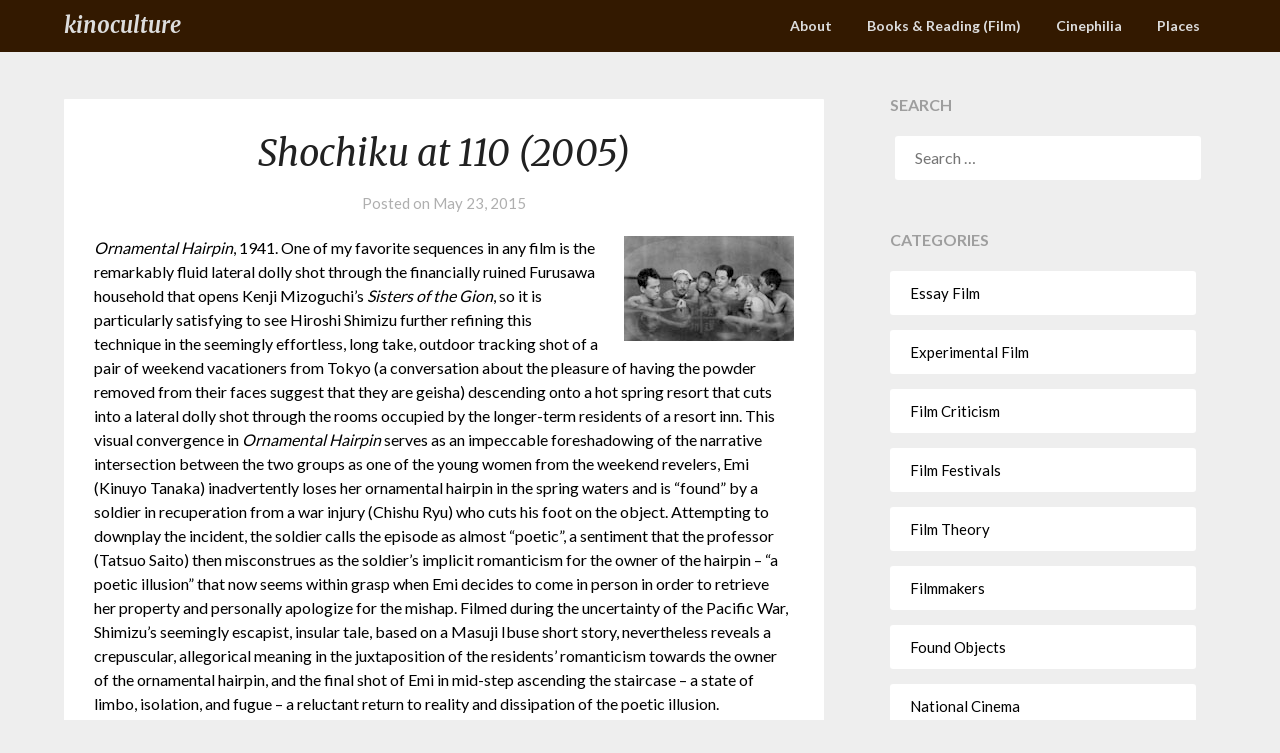

--- FILE ---
content_type: text/html; charset=UTF-8
request_url: https://kinoculture.com/shochiku-at-110-2005/
body_size: 17991
content:
<!doctype html>
<html lang="en-US">
<head>
	<meta charset="UTF-8">
	<meta name="viewport" content="width=device-width, initial-scale=1">
	<link rel="profile" href="http://gmpg.org/xfn/11">
	<title>Shochiku at 110 (2005) &#8211; kinoculture</title>
<meta name='robots' content='max-image-preview:large' />
<link rel='dns-prefetch' href='//fonts.googleapis.com' />
<link rel="alternate" type="application/rss+xml" title="kinoculture &raquo; Feed" href="https://kinoculture.com/feed/" />
<link rel="alternate" type="application/rss+xml" title="kinoculture &raquo; Comments Feed" href="https://kinoculture.com/comments/feed/" />
<link rel="alternate" title="oEmbed (JSON)" type="application/json+oembed" href="https://kinoculture.com/wp-json/oembed/1.0/embed?url=https%3A%2F%2Fkinoculture.com%2Fshochiku-at-110-2005%2F" />
<link rel="alternate" title="oEmbed (XML)" type="text/xml+oembed" href="https://kinoculture.com/wp-json/oembed/1.0/embed?url=https%3A%2F%2Fkinoculture.com%2Fshochiku-at-110-2005%2F&#038;format=xml" />
<style id='wp-img-auto-sizes-contain-inline-css' type='text/css'>
img:is([sizes=auto i],[sizes^="auto," i]){contain-intrinsic-size:3000px 1500px}
/*# sourceURL=wp-img-auto-sizes-contain-inline-css */
</style>

<style id='superb-addons-variable-fallbacks-inline-css' type='text/css'>
:root{--wp--preset--color--primary:#1f7cec;--wp--preset--color--primary-hover:#3993ff;--wp--preset--color--base:#fff;--wp--preset--color--featured:#0a284b;--wp--preset--color--contrast-light:#fff;--wp--preset--color--contrast-dark:#000;--wp--preset--color--mono-1:#0d3c74;--wp--preset--color--mono-2:#64748b;--wp--preset--color--mono-3:#e2e8f0;--wp--preset--color--mono-4:#f8fafc;--wp--preset--spacing--superbspacing-xxsmall:clamp(5px,1vw,10px);--wp--preset--spacing--superbspacing-xsmall:clamp(10px,2vw,20px);--wp--preset--spacing--superbspacing-small:clamp(20px,4vw,40px);--wp--preset--spacing--superbspacing-medium:clamp(30px,6vw,60px);--wp--preset--spacing--superbspacing-large:clamp(40px,8vw,80px);--wp--preset--spacing--superbspacing-xlarge:clamp(50px,10vw,100px);--wp--preset--spacing--superbspacing-xxlarge:clamp(60px,12vw,120px);--wp--preset--font-size--superbfont-tiny:clamp(10px,0.625rem + ((1vw - 3.2px) * 0.227),12px);--wp--preset--font-size--superbfont-xxsmall:clamp(12px,0.75rem + ((1vw - 3.2px) * 0.227),14px);--wp--preset--font-size--superbfont-xsmall:clamp(16px,1rem + ((1vw - 3.2px) * 1),16px);--wp--preset--font-size--superbfont-small:clamp(16px,1rem + ((1vw - 3.2px) * 0.227),18px);--wp--preset--font-size--superbfont-medium:clamp(18px,1.125rem + ((1vw - 3.2px) * 0.227),20px);--wp--preset--font-size--superbfont-large:clamp(24px,1.5rem + ((1vw - 3.2px) * 0.909),32px);--wp--preset--font-size--superbfont-xlarge:clamp(32px,2rem + ((1vw - 3.2px) * 1.818),48px);--wp--preset--font-size--superbfont-xxlarge:clamp(40px,2.5rem + ((1vw - 3.2px) * 2.727),64px)}.has-primary-color{color:var(--wp--preset--color--primary)!important}.has-primary-hover-color{color:var(--wp--preset--color--primary-hover)!important}.has-base-color{color:var(--wp--preset--color--base)!important}.has-featured-color{color:var(--wp--preset--color--featured)!important}.has-contrast-light-color{color:var(--wp--preset--color--contrast-light)!important}.has-contrast-dark-color{color:var(--wp--preset--color--contrast-dark)!important}.has-mono-1-color{color:var(--wp--preset--color--mono-1)!important}.has-mono-2-color{color:var(--wp--preset--color--mono-2)!important}.has-mono-3-color{color:var(--wp--preset--color--mono-3)!important}.has-mono-4-color{color:var(--wp--preset--color--mono-4)!important}.has-primary-background-color{background-color:var(--wp--preset--color--primary)!important}.has-primary-hover-background-color{background-color:var(--wp--preset--color--primary-hover)!important}.has-base-background-color{background-color:var(--wp--preset--color--base)!important}.has-featured-background-color{background-color:var(--wp--preset--color--featured)!important}.has-contrast-light-background-color{background-color:var(--wp--preset--color--contrast-light)!important}.has-contrast-dark-background-color{background-color:var(--wp--preset--color--contrast-dark)!important}.has-mono-1-background-color{background-color:var(--wp--preset--color--mono-1)!important}.has-mono-2-background-color{background-color:var(--wp--preset--color--mono-2)!important}.has-mono-3-background-color{background-color:var(--wp--preset--color--mono-3)!important}.has-mono-4-background-color{background-color:var(--wp--preset--color--mono-4)!important}.has-superbfont-tiny-font-size{font-size:var(--wp--preset--font-size--superbfont-tiny)!important}.has-superbfont-xxsmall-font-size{font-size:var(--wp--preset--font-size--superbfont-xxsmall)!important}.has-superbfont-xsmall-font-size{font-size:var(--wp--preset--font-size--superbfont-xsmall)!important}.has-superbfont-small-font-size{font-size:var(--wp--preset--font-size--superbfont-small)!important}.has-superbfont-medium-font-size{font-size:var(--wp--preset--font-size--superbfont-medium)!important}.has-superbfont-large-font-size{font-size:var(--wp--preset--font-size--superbfont-large)!important}.has-superbfont-xlarge-font-size{font-size:var(--wp--preset--font-size--superbfont-xlarge)!important}.has-superbfont-xxlarge-font-size{font-size:var(--wp--preset--font-size--superbfont-xxlarge)!important}
/*# sourceURL=superb-addons-variable-fallbacks-inline-css */
</style>
<style id='wp-emoji-styles-inline-css' type='text/css'>

	img.wp-smiley, img.emoji {
		display: inline !important;
		border: none !important;
		box-shadow: none !important;
		height: 1em !important;
		width: 1em !important;
		margin: 0 0.07em !important;
		vertical-align: -0.1em !important;
		background: none !important;
		padding: 0 !important;
	}
/*# sourceURL=wp-emoji-styles-inline-css */
</style>
<link rel='stylesheet' id='wp-block-library-css' href='https://kinoculture.com/wp-includes/css/dist/block-library/style.min.css?ver=6.9' type='text/css' media='all' />
<style id='global-styles-inline-css' type='text/css'>
:root{--wp--preset--aspect-ratio--square: 1;--wp--preset--aspect-ratio--4-3: 4/3;--wp--preset--aspect-ratio--3-4: 3/4;--wp--preset--aspect-ratio--3-2: 3/2;--wp--preset--aspect-ratio--2-3: 2/3;--wp--preset--aspect-ratio--16-9: 16/9;--wp--preset--aspect-ratio--9-16: 9/16;--wp--preset--color--black: #000000;--wp--preset--color--cyan-bluish-gray: #abb8c3;--wp--preset--color--white: #ffffff;--wp--preset--color--pale-pink: #f78da7;--wp--preset--color--vivid-red: #cf2e2e;--wp--preset--color--luminous-vivid-orange: #ff6900;--wp--preset--color--luminous-vivid-amber: #fcb900;--wp--preset--color--light-green-cyan: #7bdcb5;--wp--preset--color--vivid-green-cyan: #00d084;--wp--preset--color--pale-cyan-blue: #8ed1fc;--wp--preset--color--vivid-cyan-blue: #0693e3;--wp--preset--color--vivid-purple: #9b51e0;--wp--preset--gradient--vivid-cyan-blue-to-vivid-purple: linear-gradient(135deg,rgb(6,147,227) 0%,rgb(155,81,224) 100%);--wp--preset--gradient--light-green-cyan-to-vivid-green-cyan: linear-gradient(135deg,rgb(122,220,180) 0%,rgb(0,208,130) 100%);--wp--preset--gradient--luminous-vivid-amber-to-luminous-vivid-orange: linear-gradient(135deg,rgb(252,185,0) 0%,rgb(255,105,0) 100%);--wp--preset--gradient--luminous-vivid-orange-to-vivid-red: linear-gradient(135deg,rgb(255,105,0) 0%,rgb(207,46,46) 100%);--wp--preset--gradient--very-light-gray-to-cyan-bluish-gray: linear-gradient(135deg,rgb(238,238,238) 0%,rgb(169,184,195) 100%);--wp--preset--gradient--cool-to-warm-spectrum: linear-gradient(135deg,rgb(74,234,220) 0%,rgb(151,120,209) 20%,rgb(207,42,186) 40%,rgb(238,44,130) 60%,rgb(251,105,98) 80%,rgb(254,248,76) 100%);--wp--preset--gradient--blush-light-purple: linear-gradient(135deg,rgb(255,206,236) 0%,rgb(152,150,240) 100%);--wp--preset--gradient--blush-bordeaux: linear-gradient(135deg,rgb(254,205,165) 0%,rgb(254,45,45) 50%,rgb(107,0,62) 100%);--wp--preset--gradient--luminous-dusk: linear-gradient(135deg,rgb(255,203,112) 0%,rgb(199,81,192) 50%,rgb(65,88,208) 100%);--wp--preset--gradient--pale-ocean: linear-gradient(135deg,rgb(255,245,203) 0%,rgb(182,227,212) 50%,rgb(51,167,181) 100%);--wp--preset--gradient--electric-grass: linear-gradient(135deg,rgb(202,248,128) 0%,rgb(113,206,126) 100%);--wp--preset--gradient--midnight: linear-gradient(135deg,rgb(2,3,129) 0%,rgb(40,116,252) 100%);--wp--preset--font-size--small: 13px;--wp--preset--font-size--medium: 20px;--wp--preset--font-size--large: 36px;--wp--preset--font-size--x-large: 42px;--wp--preset--spacing--20: 0.44rem;--wp--preset--spacing--30: 0.67rem;--wp--preset--spacing--40: 1rem;--wp--preset--spacing--50: 1.5rem;--wp--preset--spacing--60: 2.25rem;--wp--preset--spacing--70: 3.38rem;--wp--preset--spacing--80: 5.06rem;--wp--preset--shadow--natural: 6px 6px 9px rgba(0, 0, 0, 0.2);--wp--preset--shadow--deep: 12px 12px 50px rgba(0, 0, 0, 0.4);--wp--preset--shadow--sharp: 6px 6px 0px rgba(0, 0, 0, 0.2);--wp--preset--shadow--outlined: 6px 6px 0px -3px rgb(255, 255, 255), 6px 6px rgb(0, 0, 0);--wp--preset--shadow--crisp: 6px 6px 0px rgb(0, 0, 0);}:where(.is-layout-flex){gap: 0.5em;}:where(.is-layout-grid){gap: 0.5em;}body .is-layout-flex{display: flex;}.is-layout-flex{flex-wrap: wrap;align-items: center;}.is-layout-flex > :is(*, div){margin: 0;}body .is-layout-grid{display: grid;}.is-layout-grid > :is(*, div){margin: 0;}:where(.wp-block-columns.is-layout-flex){gap: 2em;}:where(.wp-block-columns.is-layout-grid){gap: 2em;}:where(.wp-block-post-template.is-layout-flex){gap: 1.25em;}:where(.wp-block-post-template.is-layout-grid){gap: 1.25em;}.has-black-color{color: var(--wp--preset--color--black) !important;}.has-cyan-bluish-gray-color{color: var(--wp--preset--color--cyan-bluish-gray) !important;}.has-white-color{color: var(--wp--preset--color--white) !important;}.has-pale-pink-color{color: var(--wp--preset--color--pale-pink) !important;}.has-vivid-red-color{color: var(--wp--preset--color--vivid-red) !important;}.has-luminous-vivid-orange-color{color: var(--wp--preset--color--luminous-vivid-orange) !important;}.has-luminous-vivid-amber-color{color: var(--wp--preset--color--luminous-vivid-amber) !important;}.has-light-green-cyan-color{color: var(--wp--preset--color--light-green-cyan) !important;}.has-vivid-green-cyan-color{color: var(--wp--preset--color--vivid-green-cyan) !important;}.has-pale-cyan-blue-color{color: var(--wp--preset--color--pale-cyan-blue) !important;}.has-vivid-cyan-blue-color{color: var(--wp--preset--color--vivid-cyan-blue) !important;}.has-vivid-purple-color{color: var(--wp--preset--color--vivid-purple) !important;}.has-black-background-color{background-color: var(--wp--preset--color--black) !important;}.has-cyan-bluish-gray-background-color{background-color: var(--wp--preset--color--cyan-bluish-gray) !important;}.has-white-background-color{background-color: var(--wp--preset--color--white) !important;}.has-pale-pink-background-color{background-color: var(--wp--preset--color--pale-pink) !important;}.has-vivid-red-background-color{background-color: var(--wp--preset--color--vivid-red) !important;}.has-luminous-vivid-orange-background-color{background-color: var(--wp--preset--color--luminous-vivid-orange) !important;}.has-luminous-vivid-amber-background-color{background-color: var(--wp--preset--color--luminous-vivid-amber) !important;}.has-light-green-cyan-background-color{background-color: var(--wp--preset--color--light-green-cyan) !important;}.has-vivid-green-cyan-background-color{background-color: var(--wp--preset--color--vivid-green-cyan) !important;}.has-pale-cyan-blue-background-color{background-color: var(--wp--preset--color--pale-cyan-blue) !important;}.has-vivid-cyan-blue-background-color{background-color: var(--wp--preset--color--vivid-cyan-blue) !important;}.has-vivid-purple-background-color{background-color: var(--wp--preset--color--vivid-purple) !important;}.has-black-border-color{border-color: var(--wp--preset--color--black) !important;}.has-cyan-bluish-gray-border-color{border-color: var(--wp--preset--color--cyan-bluish-gray) !important;}.has-white-border-color{border-color: var(--wp--preset--color--white) !important;}.has-pale-pink-border-color{border-color: var(--wp--preset--color--pale-pink) !important;}.has-vivid-red-border-color{border-color: var(--wp--preset--color--vivid-red) !important;}.has-luminous-vivid-orange-border-color{border-color: var(--wp--preset--color--luminous-vivid-orange) !important;}.has-luminous-vivid-amber-border-color{border-color: var(--wp--preset--color--luminous-vivid-amber) !important;}.has-light-green-cyan-border-color{border-color: var(--wp--preset--color--light-green-cyan) !important;}.has-vivid-green-cyan-border-color{border-color: var(--wp--preset--color--vivid-green-cyan) !important;}.has-pale-cyan-blue-border-color{border-color: var(--wp--preset--color--pale-cyan-blue) !important;}.has-vivid-cyan-blue-border-color{border-color: var(--wp--preset--color--vivid-cyan-blue) !important;}.has-vivid-purple-border-color{border-color: var(--wp--preset--color--vivid-purple) !important;}.has-vivid-cyan-blue-to-vivid-purple-gradient-background{background: var(--wp--preset--gradient--vivid-cyan-blue-to-vivid-purple) !important;}.has-light-green-cyan-to-vivid-green-cyan-gradient-background{background: var(--wp--preset--gradient--light-green-cyan-to-vivid-green-cyan) !important;}.has-luminous-vivid-amber-to-luminous-vivid-orange-gradient-background{background: var(--wp--preset--gradient--luminous-vivid-amber-to-luminous-vivid-orange) !important;}.has-luminous-vivid-orange-to-vivid-red-gradient-background{background: var(--wp--preset--gradient--luminous-vivid-orange-to-vivid-red) !important;}.has-very-light-gray-to-cyan-bluish-gray-gradient-background{background: var(--wp--preset--gradient--very-light-gray-to-cyan-bluish-gray) !important;}.has-cool-to-warm-spectrum-gradient-background{background: var(--wp--preset--gradient--cool-to-warm-spectrum) !important;}.has-blush-light-purple-gradient-background{background: var(--wp--preset--gradient--blush-light-purple) !important;}.has-blush-bordeaux-gradient-background{background: var(--wp--preset--gradient--blush-bordeaux) !important;}.has-luminous-dusk-gradient-background{background: var(--wp--preset--gradient--luminous-dusk) !important;}.has-pale-ocean-gradient-background{background: var(--wp--preset--gradient--pale-ocean) !important;}.has-electric-grass-gradient-background{background: var(--wp--preset--gradient--electric-grass) !important;}.has-midnight-gradient-background{background: var(--wp--preset--gradient--midnight) !important;}.has-small-font-size{font-size: var(--wp--preset--font-size--small) !important;}.has-medium-font-size{font-size: var(--wp--preset--font-size--medium) !important;}.has-large-font-size{font-size: var(--wp--preset--font-size--large) !important;}.has-x-large-font-size{font-size: var(--wp--preset--font-size--x-large) !important;}
/*# sourceURL=global-styles-inline-css */
</style>

<style id='classic-theme-styles-inline-css' type='text/css'>
/*! This file is auto-generated */
.wp-block-button__link{color:#fff;background-color:#32373c;border-radius:9999px;box-shadow:none;text-decoration:none;padding:calc(.667em + 2px) calc(1.333em + 2px);font-size:1.125em}.wp-block-file__button{background:#32373c;color:#fff;text-decoration:none}
/*# sourceURL=/wp-includes/css/classic-themes.min.css */
</style>
<link rel='stylesheet' id='sfmsb-style-css' href='https://kinoculture.com/wp-content/plugins/simple-follow-me-social-buttons-widget/assets/css/style.css?ver=3.3.3' type='text/css' media='all' />
<link rel='stylesheet' id='sfmsb-icons-css' href='https://kinoculture.com/wp-content/plugins/simple-follow-me-social-buttons-widget/assets/css/icons.css?ver=3.3.3' type='text/css' media='all' />
<link rel='stylesheet' id='superb-addons-patterns-css' href='https://kinoculture.com/wp-content/plugins/superb-blocks/assets/css/patterns.min.css?ver=3.6.2' type='text/css' media='all' />
<link rel='stylesheet' id='superb-addons-enhancements-css' href='https://kinoculture.com/wp-content/plugins/superb-blocks/assets/css/enhancements.min.css?ver=3.6.2' type='text/css' media='all' />
<link rel='stylesheet' id='parent-style-css' href='https://kinoculture.com/wp-content/themes/imagegridly/style.css?ver=6.9' type='text/css' media='all' />
<link rel='stylesheet' id='photography-gridly-google-fonts-css' href='//fonts.googleapis.com/css?family=Merriweather%3A400%2C400i%2C700%2C700i&#038;ver=6.9' type='text/css' media='all' />
<link rel='stylesheet' id='font-awesome-css' href='https://kinoculture.com/wp-content/themes/imagegridly/css/font-awesome.min.css?ver=6.9' type='text/css' media='all' />
<link rel='stylesheet' id='imagegridly-style-css' href='https://kinoculture.com/wp-content/themes/photography-gridly/style.css?ver=6.9' type='text/css' media='all' />
<link rel='stylesheet' id='imagegridly-google-fonts-css' href='//fonts.googleapis.com/css?family=Lato%3A300%2C400%2C700%2C900&#038;ver=6.9' type='text/css' media='all' />
<script type="text/javascript" src="https://kinoculture.com/wp-includes/js/jquery/jquery.min.js?ver=3.7.1" id="jquery-core-js"></script>
<script type="text/javascript" src="https://kinoculture.com/wp-includes/js/jquery/jquery-migrate.min.js?ver=3.4.1" id="jquery-migrate-js"></script>
<script type="text/javascript" src="https://kinoculture.com/wp-content/plugins/simple-follow-me-social-buttons-widget/assets/js/front-widget.js?ver=3.3.3" id="sfmsb-script-js"></script>
<link rel="https://api.w.org/" href="https://kinoculture.com/wp-json/" /><link rel="alternate" title="JSON" type="application/json" href="https://kinoculture.com/wp-json/wp/v2/posts/310" /><link rel="EditURI" type="application/rsd+xml" title="RSD" href="https://kinoculture.com/xmlrpc.php?rsd" />
<meta name="generator" content="WordPress 6.9" />
<link rel="canonical" href="https://kinoculture.com/shochiku-at-110-2005/" />
<link rel='shortlink' href='https://kinoculture.com/?p=310' />
		<style type="text/css">
		.site-title a, .site-description { color: ; }
		.sheader { background-color:  !important; }
		.main-navigation ul li a, .main-navigation ul li .sub-arrow, .super-menu .toggle-mobile-menu,.toggle-mobile-menu:before, .mobile-menu-active .smenu-hide { color: #dddddd; }
		#smobile-menu.show .main-navigation ul ul.children.active, #smobile-menu.show .main-navigation ul ul.sub-menu.active, #smobile-menu.show .main-navigation ul li, .smenu-hide.toggle-mobile-menu.menu-toggle, #smobile-menu.show .main-navigation ul li, .primary-menu ul li ul.children li, .primary-menu ul li ul.sub-menu li, .primary-menu .pmenu, .super-menu { border-color: ; border-bottom-color: ; }
		#secondary .widget h3, #secondary .widget h3 a, #secondary .widget h4, #secondary .widget h1, #secondary .widget h2, #secondary .widget h5, #secondary .widget h6, #secondary .widget h4 a { color: ; }
		#secondary .widget a, #secondary a, #secondary .widget li a , #secondary span.sub-arrow{ color: ; }
		
		#secondary .widget a, #secondary a, #secondary .widget li a , #secondary span.sub-arrow{ color: ; }
		.logo-container .logofont, .super-menu-inner a.logofont { color: #dddddd; }
		</style>
		
		<style type="text/css">
		body, .site, .swidgets-wrap h3, .post-data-text { background: ; }
		.site-title a, .site-description { color: ; }
		.sheader { background-color:  !important; }
		.main-navigation ul li a, .main-navigation ul li .sub-arrow, .super-menu .toggle-mobile-menu,.toggle-mobile-menu:before, .mobile-menu-active .smenu-hide { color: #dddddd; }
		#smobile-menu.show .main-navigation ul ul.children.active, #smobile-menu.show .main-navigation ul ul.sub-menu.active, #smobile-menu.show .main-navigation ul li, .smenu-hide.toggle-mobile-menu.menu-toggle, #smobile-menu.show .main-navigation ul li, .primary-menu ul li ul.children li, .primary-menu ul li ul.sub-menu li, .primary-menu .pmenu, .super-menu { border-color: ; border-bottom-color: ; }
		#secondary .widget h3, #secondary .widget h3 a, #secondary .widget h4, #secondary .widget h1, #secondary .widget h2, #secondary .widget h5, #secondary .widget h6, #secondary .widget h4 a { color: ; }
		#secondary .widget a, #secondary a, #secondary .widget li a , #secondary span.sub-arrow{ color: ; }
		#secondary, #secondary .widget, #secondary .widget p, #secondary .widget li, .widget time.rpwe-time.published { color: ; }
		#secondary .swidgets-wrap, #secondary .widget ul li, .featured-sidebar .search-field { border-color: ; }
		.site-info, .footer-column-three input.search-submit, .footer-column-three p, .footer-column-three li, .footer-column-three td, .footer-column-three th, .footer-column-three caption { color: ; }
		.footer-column-three h3, .footer-column-three h4, .footer-column-three h5, .footer-column-three h6, .footer-column-three h1, .footer-column-three h2, .footer-column-three h4, .footer-column-three h3 a { color: ; }
		.footer-column-three a, .footer-column-three li a, .footer-column-three .widget a, .footer-column-three .sub-arrow { color: ; }
		.footer-column-three h3:after { background: ; }
		.site-info, .widget ul li, .footer-column-three input.search-field, .footer-column-three input.search-submit { border-color: ; }
		.site-footer { background-color: ; }
		.content-wrapper h2.entry-title a, .content-wrapper h2.entry-title a:hover, .content-wrapper h2.entry-title a:active, .content-wrapper h2.entry-title a:focus, .archive .page-header h1, .blogposts-list h2 a, .blogposts-list h2 a:hover, .blogposts-list h2 a:active, .search-results h1.page-title { color: ; }
		.blogposts-list .post-data-text, .blogposts-list .post-data-text a, .content-wrapper .post-data-text *{ color: ; }
		.blogposts-list p { color: ; }
		.page-numbers li a, .blogposts-list .blogpost-button { background: ; }
		.page-numbers li a, .blogposts-list .blogpost-button, span.page-numbers.dots, .page-numbers.current, .page-numbers li a:hover { color: ; }
		.archive .page-header h1, .search-results h1.page-title, .blogposts-list.fbox, span.page-numbers.dots, .page-numbers li a, .page-numbers.current { border-color: ; }
		.blogposts-list .post-data-divider { background: ; }
		.page .comments-area .comment-author, .page .comments-area .comment-author a, .page .comments-area .comments-title, .page .content-area h1, .page .content-area h2, .page .content-area h3, .page .content-area h4, .page .content-area h5, .page .content-area h6, .page .content-area th, .single  .comments-area .comment-author, .single .comments-area .comment-author a, .single .comments-area .comments-title, .single .content-area h1, .single .content-area h2, .single .content-area h3, .single .content-area h4, .single .content-area h5, .single .content-area h6, .single .content-area th, .search-no-results h1, .error404 h1 { color: ; }
		.single .post-data-text, .page .post-data-text, .page .post-data-text a, .single .post-data-text a, .comments-area .comment-meta .comment-metadata a, .single .post-data-text * { color: ; }
		.page .content-area p, .page article, .page .content-area table, .page .content-area dd, .page .content-area dt, .page .content-area address, .page .content-area .entry-content, .page .content-area li, .page .content-area ol, .single .content-area p, .single article, .single .content-area table, .single .content-area dd, .single .content-area dt, .single .content-area address, .single .entry-content, .single .content-area li, .single .content-area ol, .search-no-results .page-content p { color: ; }
		.single .entry-content a, .page .entry-content a, .comment-content a, .comments-area .reply a, .logged-in-as a, .comments-area .comment-respond a { color: ; }
		.comments-area p.form-submit input { background: ; }
		.error404 .page-content p, .error404 input.search-submit, .search-no-results input.search-submit { color: ; }
		.page .comments-area, .page article.fbox, .page article tr, .page .comments-area ol.comment-list ol.children li, .page .comments-area ol.comment-list .comment, .single .comments-area, .single article.fbox, .single article tr, .comments-area ol.comment-list ol.children li, .comments-area ol.comment-list .comment, .error404 main#main, .error404 .search-form label, .search-no-results .search-form label, .error404 input.search-submit, .search-no-results input.search-submit, .error404 main#main, .search-no-results section.fbox.no-results.not-found{ border-color: ; }
		.single .post-data-divider, .page .post-data-divider { background: ; }
		.single .comments-area p.form-submit input, .page .comments-area p.form-submit input { color: ; }
		.bottom-header-wrapper { padding-top: px; }
		.bottom-header-wrapper { padding-bottom: px; }
		.bottom-header-wrapper { background: ; }
		.bottom-header-wrapper *{ color: ; }
		.header-widget a, .header-widget li a, .header-widget i.fa { color: ; }
		.header-widget, .header-widget p, .header-widget li, .header-widget .textwidget { color: ; }
		.header-widget .widget-title, .header-widget h1, .header-widget h3, .header-widget h2, .header-widget h4, .header-widget h5, .header-widget h6{ color: ; }
		.header-widget.swidgets-wrap, .header-widget ul li, .header-widget .search-field { border-color: ; }
		.bottom-header-title, .bottom-header-paragraph{ color: ; }
		#secondary .widget-title-lines:after, #secondary .widget-title-lines:before { background: ; }
		.header-widgets-wrapper .swidgets-wrap{ background: ; }
		.top-nav-wrapper, .primary-menu .pmenu, .super-menu, #smobile-menu, .primary-menu ul li ul.children, .primary-menu ul li ul.sub-menu { background-color: ; }
		#secondary .widget li, #secondary input.search-field, #secondary div#calendar_wrap, #secondary .tagcloud, #secondary .textwidget{ background: ; }
		#secondary .swidget { border-color: ; }
		.archive article.fbox, .search-results article.fbox, .blog article.fbox { background: ; }
		.comments-area, .single article.fbox, .page article.fbox { background: ; }


.page-numbers li a, .page-numbers.current{ background: ; }
.featured-img-box .entry-date { color: ; }
.featured-img-box .img-colors .entry-date { color: ; }
.featured-img-box h2 { color: ; }
.featured-img-box .img-colors h2 { color: ; }






		</style>
				<style type="text/css" id="wp-custom-css">
			.top-nav-wrapper, .primary-menu .pmenu, .super-menu, #smobile-menu, .primary-menu ul li ul.children, .primary-menu ul li ul.sub-menu {
    background-color:  #331900;
}

	
.site-footer {
    width: 100%;
    float: left;
    background:  #331900;
}

.page-numbers li a {
    background: #fff;
    padding: 10px 17px;
    transition: all 0.4s;
    font-size: 14px;
    color: #331900;
    margin: 0 5px;
    text-decoration: none;
    font-weight: 600;
    display: inline-block;
    float: left;
    box-shadow: 0 2px 4px rgba(0,0,0,.1);
    border-radius: 3px;
}
.page-numbers.current {
    padding: 10px 17px;
    transition: all 0.4s;
    font-weight: 600;
    font-size: 14px;
    color: #fff;
    margin: 0 5px;
    text-decoration: none;
    display: inline-block;
    float: left;
    background: #331900;
    border-radius: 3px;
    opacity: 1.0;
}

span.page-numbers.dots {
    padding: 10px 17px;
    transition: all 0.4s;
    font-weight: 600;
    font-size: 14px;
    color: #331900;
    margin: 0 5px;
    text-decoration: none;
    display: inline-block;
    float: left;
    background: #fff;
    border-radius: 3px;
	  opacity: 1.0;
    box-shadow: 0 2px 4px rgba(0,0,0,.1);
}		</style>
		</head>

<body class="wp-singular post-template-default single single-post postid-310 single-format-standard wp-theme-imagegridly wp-child-theme-photography-gridly masthead-fixed">
	<a class="skip-link screen-reader-text" href="#content">Skip to content</a>

	<div id="page" class="site">

		<header id="masthead" class="sheader site-header clearfix">
			<nav id="primary-site-navigation" class="primary-menu main-navigation clearfix">

				<a href="#" id="pull" class="smenu-hide toggle-mobile-menu menu-toggle" aria-controls="secondary-menu" aria-expanded="false">Menu</a>
				<div class="top-nav-wrapper">
					<div class="content-wrap">
						<div class="logo-container"> 

																<a class="logofont" href="https://kinoculture.com/" rel="home">kinoculture</a>
															</div>
							<div class="center-main-menu">
								<div id="primary-menu" class="pmenu"><ul>
<li class="page_item page-item-2"><a href="https://kinoculture.com/about/">About</a></li>
<li class="page_item page-item-9"><a href="https://kinoculture.com/readings/">Books &#038; Reading (Film)</a></li>
<li class="page_item page-item-7"><a href="https://kinoculture.com/cinephilia/">Cinephilia</a></li>
<li class="page_item page-item-11"><a href="https://kinoculture.com/places/">Places</a></li>
</ul></div>
							</div>
						</div>
					</div>
				</nav>

				<div class="super-menu clearfix">
					<div class="super-menu-inner">
						<a class="logofont" href="https://kinoculture.com/" rel="home">kinoculture</a>

						<a href="#" id="pull" class="toggle-mobile-menu menu-toggle" aria-controls="secondary-menu" aria-expanded="false">

																						</a>
						</div>
					</div>
					<div id="mobile-menu-overlay"></div>
				</header>


				
				<div class="content-wrap">



					<!-- Upper widgets -->
					<div class="header-widgets-wrapper">
						
						
											</div>
					<!-- / Upper widgets -->


				</div>

				<div id="content" class="site-content clearfix">
					<div class="content-wrap">

	<div id="primary" class="featured-content content-area">
		<main id="main" class="site-main">

				<!--		<div class="featured-thumbnail">
					</div>
	-->
<article id="post-310" class="posts-entry fbox post-310 post type-post status-publish format-standard has-post-thumbnail hentry category-film-festivals tag-heinosuke-gosho tag-hiroshi-shimizu tag-kazaburo-yoshimura tag-keisuke-kinoshita tag-mikio-naruse tag-yasujiro-shimazu">
	<header class="entry-header">
		<h1 class="entry-title">Shochiku at 110 (2005)</h1>		<div class="entry-meta">
			<div class="blog-data-wrapper">
				<div class="post-data-divider"></div>
				<div class="post-data-positioning">
					<div class="post-data-text">
						<span class="posted-on">Posted on <a href="https://kinoculture.com/shochiku-at-110-2005/" rel="bookmark"><time class="entry-date published" datetime="2015-05-23T20:42:37-04:00">May 23, 2015</time><time class="updated" datetime="2015-11-29T22:23:39-04:00">November 29, 2015</time></a></span><span class="byline"> </span>					</div>
				</div>
			</div>
		</div><!-- .entry-meta -->
			</header><!-- .entry-header -->

	<div class="entry-content">
		<p><a href="https://kinoculture.com/wp-content/uploads/2015/05/ornamental.gif"><img decoding="async" class=" size-medium wp-image-317 alignright" src="https://kinoculture.com/wp-content/uploads/2015/05/ornamental.gif" alt="ornamental" width="170" height="105" /></a><span id="more-310"></span><em>Ornamental Hairpin</em>, 1941. One of my favorite sequences in any film is the remarkably fluid lateral dolly shot through the financially ruined Furusawa household that opens Kenji Mizoguchi&#8217;s <em>Sisters of the Gion</em>, so it is particularly satisfying to see Hiroshi Shimizu further refining this technique in the seemingly effortless, long take, outdoor tracking shot of a pair of weekend vacationers from Tokyo (a conversation about the pleasure of having the powder removed from their faces suggest that they are geisha) descending onto a hot spring resort that cuts into a lateral dolly shot through the rooms occupied by the longer-term residents of a resort inn. This visual convergence in <em>Ornamental Hairpin</em> serves as an impeccable foreshadowing of the narrative intersection between the two groups as one of the young women from the weekend revelers, Emi (Kinuyo Tanaka) inadvertently loses her ornamental hairpin in the spring waters and is &#8220;found&#8221; by a soldier in recuperation from a war injury (Chishu Ryu) who cuts his foot on the object. Attempting to downplay the incident, the soldier calls the episode as almost &#8220;poetic&#8221;, a sentiment that the professor (Tatsuo Saito) then misconstrues as the soldier&#8217;s implicit romanticism for the owner of the hairpin &#8211; &#8220;a poetic illusion&#8221; that now seems within grasp when Emi decides to come in person in order to retrieve her property and personally apologize for the mishap. Filmed during the uncertainty of the Pacific War, Shimizu&#8217;s seemingly escapist, insular tale, based on a Masuji Ibuse short story, nevertheless reveals a crepuscular, allegorical meaning in the juxtaposition of the residents&#8217; romanticism towards the owner of the ornamental hairpin, and the final shot of Emi in mid-step ascending the staircase &#8211; a state of limbo, isolation, and fugue &#8211; a reluctant return to reality and dissipation of the poetic illusion.</p>
<p><a href="https://kinoculture.com/wp-content/uploads/2015/05/anjo.gif"><img decoding="async" class=" size-full wp-image-311 alignright" src="https://kinoculture.com/wp-content/uploads/2015/05/anjo.gif" alt="anjo" width="148" height="98" /></a><em>The Ball at Anjo House</em>, 1947. Filmed during American postwar occupation, <em>The Ball at Anjo House</em> is a curiously atypical Japanese film that hews eerily closer to the privileged, dysfunctional families and moral abandon of <em>The Magnificent Ambersons</em> or a Douglas Sirk melodrama than a Shochiku middle-class <em>shomin-geki</em>: the proud family patriarch, Tadahiko (Osamu Takizawa) who continues to harbor the illusion that his name will be sufficient to secure credit and save the family mansion from foreclosure; the aimless, playboy son, Masahiko (Masayuki Mori) who seduces a maid with empty promises of marriage and instead, latches on to Yoko (Keiko Tsushima), the daughter of the blackmarketeer, Shinkawa (Masao Shimizu) to whom his father is financially indebted; the prudish daughter Akiko (Yumeko Aizome) who once spurned the affections of the handsome family chauffeur for an ultimately (and scandalously) failed marriage to a socially prominent man; the pragmatic, devoted daughter (Setsuko Hara) who accepts the family&#8217;s change in fortune and is inspired by the idea of forging a new beginning (and, perhaps, away from the intractable social codes that bind their class). Filmmaker Kozaburo Yoshimura&#8217;s portrait of the privileged class, scripted by Kaneto Shindo, is highly formalized and stilted, but nevertheless, presents a provocative portrait of the inevitable democratization of class structure &#8211; and, more importantly, the chaotic upending of social order &#8211; in postwar Japan (as symbolically encapsulated in the physical toppling of the ancestral samurai family armour that is prominently displayed in the main entrance of the estate). Perhaps the most incisive sequence in the film is revealed in the sublime father and daughter tango that concludes the film &#8211; a change in sentiment (and literal pace) that hints at an image of struggling to keep in-step with the uncertain, disorienting, and foundation-less realities of contemporary, postwar society.</p>
<p><a href="https://kinoculture.com/wp-content/uploads/2015/05/army.gif"><img decoding="async" class=" size-medium wp-image-312 alignright" src="https://kinoculture.com/wp-content/uploads/2015/05/army.gif" alt="army" width="168" height="105" /></a><em>Army</em>, 1944. Keisuke Kinoshita&#8217;s wartime film, Army is anything but the rousing call to arms and reinforcement of patriotism that the authorities had envisioned the film would be. Known for his Ofuna-flavored <em>shomin-geki</em> &#8220;women&#8217;s pictures&#8221;, Kinoshita subverts the official themes of duty, allegiance to the emperor, and national glory. Contrasting the emotional (and philosophical) rigidity of the family patriarchs through several generations as they try to instill the virtues of service and duty as career officers against the exquisitely haunting final sequence of an extended tracking shot of the mother, played by the great actress and frequent Mizoguchi heroine (and erstwhile muse) Kinuyo Tanaka, running alongside her son as the new military recruits march through the streets in a send-off parade before being deployed to the battlefront, the lingering image of the price of war becomes imprinted, not in the father&#8217;s stern and uncompromising life lessons but in the complexity of emotions revealed through a mother&#8217;s anxious, tearful farewell.</p>
<p><a href="https://kinoculture.com/wp-content/uploads/2015/05/asakusa.gif"><img loading="lazy" decoding="async" class=" size-medium wp-image-313 alignright" src="https://kinoculture.com/wp-content/uploads/2015/05/asakusa.gif" alt="asakusa" width="151" height="127" /></a><em>The Lights of Asakusa</em>, 1937. A well-crafted riff on Yasujiro Shimazu&#8217;s familiar shomin-geki films, this time transplanted to a group of Western opera stage actors working in the bustling theater and entertainment district of Asakusa in old downtown Tokyo, The Lights of Asakusa is a charming and elegantly realized ensemble slice-of-life serio-comedy. Centering on the acting troupe&#8217;s attempts to harbor a virginal young chorus girl from the lecherous advances of one of the theater&#8217;s most powerful patrons &#8211; and abetted in no small part by the troupe director&#8217;s wife and principal actress Marie (played by the legendary screen and stage performer, and frequent Ozu and Naruse actress, Haruko Sugimura) &#8211; the plot provides a simple backdrop for the ecletic personalities of the film&#8217;s cast of characters: a struggling painter who derives inspiration from European art, a veteran actor who contemplates retirement after being jeered onstage, a lonely arcade worker who longs to escape the tawdry lights of the district, a well-intentioned actor (Ken Uehara) whose off-stage samaritan deeds and insistence on fairness and righteousness rival the heroics of his on-stage persona, an older, world wise chorus girl who takes it upon herself to protect her young co-worker&#8217;s honor. Eschewing plot in favor of richly textured characters, the film is a thoughtful and affectionate portrait of camaraderie, pragmatism, and human decency.</p>
<p><a href="https://kinoculture.com/wp-content/uploads/2015/05/star_athlete.gif"><img loading="lazy" decoding="async" class=" size-medium wp-image-318 alignright" src="https://kinoculture.com/wp-content/uploads/2015/05/star_athlete.gif" alt="star_athlete" width="170" height="105" /></a><em>A Star Athlete</em>, 1937. Hiroshi Shimizu&#8217;s government-pressured, militarism-era film <em>A Star Athlete</em> is a breezy, refreshingly lighthearted, and subtly subversive slice-of-life comedy that centers on an all-day student march in formation and armed combat drills through the rural countryside for military training exercises. Shimizu demonstrates his deceptively facile adeptness and virtuoso camerawork through a series of extraordinarily choreographed plan sequence shots: a track-and-field race around the campus track between the school&#8217;s start athlete Seki (Shuji Sano) and his constantly spurring &#8211; and sparring &#8211; team mate (Chishu Ryu); an extended dolly sequence of the students&#8217; march as bemused villagers and flirtatious, love-struck young women alternately respectfully step aside, playfully trail, obliviously obstruct, and amorously chase the dashing students in uniform; a mock battlefield charge assault through muddy fields as a guilt-ridden motley crew of travelers on the road scramble to flee from the students in a mistaken belief of being chased in retribution for their petty transgressions during their brief stay in the village.</p>
<p><a href="https://kinoculture.com/wp-content/uploads/2015/05/nights_dream.gif"><img loading="lazy" decoding="async" class=" size-medium wp-image-316 alignright" src="https://kinoculture.com/wp-content/uploads/2015/05/nights_dream.gif" alt="nights_dream" width="170" height="105" /></a><em>Every Night&#8217;s Dreams</em>, 1933. Mikio Naruse&#8217;s elegantly distilled early silent film <em>Every Night&#8217;s Dreams</em> provides an archetype for the filmmaker&#8217;s recurring themes: pragmatic, determined women who tenaciously hold onto their failing relationships, weak men who lead a life of increasing dependence on the women they mistreat, life stations that grow baser as characters paradoxically strive to improve their situation. Structured in the framework of a melodrama, the story chronicles the life of a popular bar hostess and single mother named Omitsu (Sumiko Kurishima) as she struggles to rebuild her fractured family after her chronically unemployed husband (Tatsuo Saito) unexpectedly returns. Stylistically, Naruse incorporates a series of innovative camerawork: temporal cross-cutting, elliptical montage, and recurring shots of disembodied framing (most notably, in a night time sequence of running legs) the serve, not only to provide a compact precision &#8211; and therefore, emotional tension &#8211; to the film&#8217;s pervasive atmosphere of entrapment and existential stasis, but also to reflect the characters&#8217; sense of disorientation and economic instability.</p>
<p><em>Woman of the Mist</em>, 1936. In the essay <em>Woman of the Mist and Gosho and the 1930s</em> from the book <em><a href="https://kinoculture.com/index.php/2015/05/22/reframing-japanese-cinema-authorship-genre-history-edited-by-arthur-nolletti-jr-and-david-desser/">Reframing Japanese Cinema: Authorship, Genre, History</a></em>, Arthur Nolletti examines the complex narrative and visual strategies employed by Gosho that culminate in what would become one of his most accomplished works. Perhaps the most indicative of this style is his use of irony and subverted expectation. As the film begins, Bunkichi (Takeshi Sakamoto), an affable ne&#8217;er-do-well who married late (after sowing quite a few wild oats in his own youth) is approached by members of the community to head a collection drive for a commemorative lantern, a level of responsibility for which his wife Okiyo teasingly calls into question his suitability. Bunkichi further proves his irresponsibility when his widowed sister Otoku asks him to speak her son Seiichi in order to advise him to concentrate on his studies (instead of frittering his time reading novels) and instead, takes the young man out for a night of drinking. However, when Seiichi becomes involved in an even more serious &#8211; and potentially life-altering &#8211; predicament, Bunkichi takes him under his wing and assumes responsibility to mitigate the consequences of the young man&#8217;s indiscretion. Gosho&#8217;s richly textured home drama is a refined and seemingly effortless examination of duty, sacrifice, and maturity. The film&#8217;s curious title, a reference to the out-of-favor geisha turned Ginza bar hostess Terue, provides an evocative and haunting metaphor for human transience.</p>
<p><a href="https://kinoculture.com/wp-content/uploads/2015/05/missyae.gif"><img loading="lazy" decoding="async" class=" size-medium wp-image-314 alignright" src="https://kinoculture.com/wp-content/uploads/2015/05/missyae.gif" alt="missyae" width="170" height="105" /></a><em>Our Neighbor Miss Yae</em>, 1934. From the seemingly effortless opening tracking shot through a middle-class neighborhood that terminates to a shot of two young men practicing baseball pitches in the backyard of their suburban home (and accidentally breaking the window of a neighbor&#8217;s home), Yasujiro Shimazu illustrates his remarkable agility with the medium in the sublime shomin-geki (home drama), <em>Our Neighbor Miss Yae</em>. Ostensibly chronicling the story of a budding affection for the girl next door, Yaeko (Yumeko Aizome), the film is also a complexly (but gracefully) choreographed portrait of contemporary 1930s Japan, as the two households broach an array of traditional and modern social realities from divorce and extramarital affairs, to a young woman&#8217;s sexual forthrightness, independence, and virginity. Shimazu&#8217;s elegant command of narrative and camera is bolstered by the equally strong, natural performances of the actors (most notably, the great character actress, Chouko Iida), resulting in a remarkably fluid and delightfully satisfying slice-of-life portrait of prewar Japan.</p>
<p><a href="https://kinoculture.com/wp-content/uploads/2015/05/neighborswife.gif"><img loading="lazy" decoding="async" class=" size-medium wp-image-315 alignright" src="https://kinoculture.com/wp-content/uploads/2015/05/neighborswife.gif" alt="neighborswife" width="170" height="105" /></a><em>The Neighbor&#8217;s Wife and Mine</em>, 1931. Heinosuke Gosho&#8217;s <em>The Neighbor&#8217;s Wife and Mine</em> is a breezy and efferverscent slice-of-life comedy on a harried &#8211; and easily distracted &#8211; freelance writer (Atsushi Watanabe) whose deadline for a commission work to write a play for a theater company in Tokyo is quickly approaching. Scouting for a suitable retreat where he can complete his draft, the playwright comes upon a house for rent in a quiet, rural enclave and decides to move in with his young family. However, the seemingly idyllic town soon proves to be a source of its own distractions, from mice scrurrying in the attic, to stray cats foraging in the garden, to the children waking in the middle of the night to demand their parents&#8217; attention. The final straw comes when a jazz band begins to rehearse at a neighboring house, prompting the playwright to pay a visit to the lady of the household, a Western-dressed moga (modern girl) who invites him to their jam session. The first all-talkie motion picture made in Japan, the film effectively showcases the strength of the technology, from evocative sound effects, to subtle inflections in dialogue, to the fully formed presentation of unconventional, cutting-edge music: a fitting and ebullient celebration and warm embrance of modern ways, creativity, and an open mind.</p>
<p style="text-align: right;">Acquarello, 2005 [reprinted]</p>

			</div><!-- .entry-content -->
</article><!-- #post-310 -->

		</main><!-- #main -->
	</div><!-- #primary -->


<aside id="secondary" class="featured-sidebar widget-area">
	<section id="search-2" class="fbox swidgets-wrap widget widget_search"><div class="sidebar-headline-wrapper"><div class="sidebarlines-wrapper"><div class="widget-title-lines"></div></div><h4 class="widget-title">Search</h4></div><form role="search" method="get" class="search-form" action="https://kinoculture.com/">
				<label>
					<span class="screen-reader-text">Search for:</span>
					<input type="search" class="search-field" placeholder="Search &hellip;" value="" name="s" />
				</label>
				<input type="submit" class="search-submit" value="Search" />
			</form></section><section id="categories-2" class="fbox swidgets-wrap widget widget_categories"><div class="sidebar-headline-wrapper"><div class="sidebarlines-wrapper"><div class="widget-title-lines"></div></div><h4 class="widget-title">Categories</h4></div>
			<ul>
					<li class="cat-item cat-item-325"><a href="https://kinoculture.com/categories/essay-film/">Essay Film</a>
</li>
	<li class="cat-item cat-item-343"><a href="https://kinoculture.com/categories/experimental-film/">Experimental Film</a>
</li>
	<li class="cat-item cat-item-22"><a href="https://kinoculture.com/categories/film-criticism/">Film Criticism</a>
</li>
	<li class="cat-item cat-item-32"><a href="https://kinoculture.com/categories/film-festivals/">Film Festivals</a>
</li>
	<li class="cat-item cat-item-19"><a href="https://kinoculture.com/categories/film-theory/">Film Theory</a>
</li>
	<li class="cat-item cat-item-20"><a href="https://kinoculture.com/categories/filmmakers/">Filmmakers</a>
</li>
	<li class="cat-item cat-item-52"><a href="https://kinoculture.com/categories/found-objects/">Found Objects</a>
</li>
	<li class="cat-item cat-item-21"><a href="https://kinoculture.com/categories/national-cinema/">National Cinema</a>
</li>
	<li class="cat-item cat-item-260"><a href="https://kinoculture.com/categories/photosets/">Photosets</a>
</li>
	<li class="cat-item cat-item-33"><a href="https://kinoculture.com/categories/retrospectives/">Retrospectives</a>
</li>
			</ul>

			</section><section id="archives-2" class="fbox swidgets-wrap widget widget_archive"><div class="sidebar-headline-wrapper"><div class="sidebarlines-wrapper"><div class="widget-title-lines"></div></div><h4 class="widget-title">Archives</h4></div>		<label class="screen-reader-text" for="archives-dropdown-2">Archives</label>
		<select id="archives-dropdown-2" name="archive-dropdown">
			
			<option value="">Select Month</option>
				<option value='https://kinoculture.com/2025/10/'> October 2025 </option>
	<option value='https://kinoculture.com/2025/03/'> March 2025 </option>
	<option value='https://kinoculture.com/2024/09/'> September 2024 </option>
	<option value='https://kinoculture.com/2024/03/'> March 2024 </option>
	<option value='https://kinoculture.com/2023/10/'> October 2023 </option>
	<option value='https://kinoculture.com/2023/03/'> March 2023 </option>
	<option value='https://kinoculture.com/2022/10/'> October 2022 </option>
	<option value='https://kinoculture.com/2022/06/'> June 2022 </option>
	<option value='https://kinoculture.com/2020/03/'> March 2020 </option>
	<option value='https://kinoculture.com/2019/10/'> October 2019 </option>
	<option value='https://kinoculture.com/2019/03/'> March 2019 </option>
	<option value='https://kinoculture.com/2018/10/'> October 2018 </option>
	<option value='https://kinoculture.com/2018/04/'> April 2018 </option>
	<option value='https://kinoculture.com/2018/03/'> March 2018 </option>
	<option value='https://kinoculture.com/2017/10/'> October 2017 </option>
	<option value='https://kinoculture.com/2017/05/'> May 2017 </option>
	<option value='https://kinoculture.com/2016/10/'> October 2016 </option>
	<option value='https://kinoculture.com/2016/09/'> September 2016 </option>
	<option value='https://kinoculture.com/2016/04/'> April 2016 </option>
	<option value='https://kinoculture.com/2015/09/'> September 2015 </option>
	<option value='https://kinoculture.com/2015/06/'> June 2015 </option>
	<option value='https://kinoculture.com/2015/05/'> May 2015 </option>

		</select>

			<script type="text/javascript">
/* <![CDATA[ */

( ( dropdownId ) => {
	const dropdown = document.getElementById( dropdownId );
	function onSelectChange() {
		setTimeout( () => {
			if ( 'escape' === dropdown.dataset.lastkey ) {
				return;
			}
			if ( dropdown.value ) {
				document.location.href = dropdown.value;
			}
		}, 250 );
	}
	function onKeyUp( event ) {
		if ( 'Escape' === event.key ) {
			dropdown.dataset.lastkey = 'escape';
		} else {
			delete dropdown.dataset.lastkey;
		}
	}
	function onClick() {
		delete dropdown.dataset.lastkey;
	}
	dropdown.addEventListener( 'keyup', onKeyUp );
	dropdown.addEventListener( 'click', onClick );
	dropdown.addEventListener( 'change', onSelectChange );
})( "archives-dropdown-2" );

//# sourceURL=WP_Widget_Archives%3A%3Awidget
/* ]]> */
</script>
</section></aside><!-- #secondary -->
</div>
</div><!-- #content -->

<footer id="colophon" class="site-footer clearfix">

	<div class="content-wrap">
		
			
			
		</div>

		<div class="site-info">
		    
			&copy;2026 kinoculture							<!-- Delete below lines to remove copyright from footer -->
				<span class="footer-info-right">
					 | WordPress Theme by <a href="https://superbthemes.com/" rel="nofollow noopener"> Superb WordPress Themes</a>
				</span>
				<!-- Delete above lines to remove copyright from footer -->

		</div><!-- .site-info -->
	</div>



</footer><!-- #colophon -->
</div><!-- #page -->

<div id="smobile-menu" class="mobile-only"></div>
<div id="mobile-menu-overlay"></div>

<script type="speculationrules">
{"prefetch":[{"source":"document","where":{"and":[{"href_matches":"/*"},{"not":{"href_matches":["/wp-*.php","/wp-admin/*","/wp-content/uploads/*","/wp-content/*","/wp-content/plugins/*","/wp-content/themes/photography-gridly/*","/wp-content/themes/imagegridly/*","/*\\?(.+)"]}},{"not":{"selector_matches":"a[rel~=\"nofollow\"]"}},{"not":{"selector_matches":".no-prefetch, .no-prefetch a"}}]},"eagerness":"conservative"}]}
</script>
<script type="text/javascript" src="https://kinoculture.com/wp-content/themes/imagegridly/js/navigation.js?ver=20170823" id="imagegridly-navigation-js"></script>
<script type="text/javascript" src="https://kinoculture.com/wp-content/themes/imagegridly/js/skip-link-focus-fix.js?ver=20170823" id="imagegridly-skip-link-focus-fix-js"></script>
<script type="text/javascript" src="https://kinoculture.com/wp-content/themes/imagegridly/js/jquery.flexslider.js?ver=20150423" id="imagegridly-flexslider-js"></script>
<script type="text/javascript" src="https://kinoculture.com/wp-content/themes/imagegridly/js/script.js?ver=20160720" id="imagegridly-script-js"></script>
<script type="text/javascript" src="https://kinoculture.com/wp-content/themes/imagegridly/js/accessibility.js?ver=20160720" id="imagegridly-accessibility-js"></script>
<script id="wp-emoji-settings" type="application/json">
{"baseUrl":"https://s.w.org/images/core/emoji/17.0.2/72x72/","ext":".png","svgUrl":"https://s.w.org/images/core/emoji/17.0.2/svg/","svgExt":".svg","source":{"concatemoji":"https://kinoculture.com/wp-includes/js/wp-emoji-release.min.js?ver=6.9"}}
</script>
<script type="module">
/* <![CDATA[ */
/*! This file is auto-generated */
const a=JSON.parse(document.getElementById("wp-emoji-settings").textContent),o=(window._wpemojiSettings=a,"wpEmojiSettingsSupports"),s=["flag","emoji"];function i(e){try{var t={supportTests:e,timestamp:(new Date).valueOf()};sessionStorage.setItem(o,JSON.stringify(t))}catch(e){}}function c(e,t,n){e.clearRect(0,0,e.canvas.width,e.canvas.height),e.fillText(t,0,0);t=new Uint32Array(e.getImageData(0,0,e.canvas.width,e.canvas.height).data);e.clearRect(0,0,e.canvas.width,e.canvas.height),e.fillText(n,0,0);const a=new Uint32Array(e.getImageData(0,0,e.canvas.width,e.canvas.height).data);return t.every((e,t)=>e===a[t])}function p(e,t){e.clearRect(0,0,e.canvas.width,e.canvas.height),e.fillText(t,0,0);var n=e.getImageData(16,16,1,1);for(let e=0;e<n.data.length;e++)if(0!==n.data[e])return!1;return!0}function u(e,t,n,a){switch(t){case"flag":return n(e,"\ud83c\udff3\ufe0f\u200d\u26a7\ufe0f","\ud83c\udff3\ufe0f\u200b\u26a7\ufe0f")?!1:!n(e,"\ud83c\udde8\ud83c\uddf6","\ud83c\udde8\u200b\ud83c\uddf6")&&!n(e,"\ud83c\udff4\udb40\udc67\udb40\udc62\udb40\udc65\udb40\udc6e\udb40\udc67\udb40\udc7f","\ud83c\udff4\u200b\udb40\udc67\u200b\udb40\udc62\u200b\udb40\udc65\u200b\udb40\udc6e\u200b\udb40\udc67\u200b\udb40\udc7f");case"emoji":return!a(e,"\ud83e\u1fac8")}return!1}function f(e,t,n,a){let r;const o=(r="undefined"!=typeof WorkerGlobalScope&&self instanceof WorkerGlobalScope?new OffscreenCanvas(300,150):document.createElement("canvas")).getContext("2d",{willReadFrequently:!0}),s=(o.textBaseline="top",o.font="600 32px Arial",{});return e.forEach(e=>{s[e]=t(o,e,n,a)}),s}function r(e){var t=document.createElement("script");t.src=e,t.defer=!0,document.head.appendChild(t)}a.supports={everything:!0,everythingExceptFlag:!0},new Promise(t=>{let n=function(){try{var e=JSON.parse(sessionStorage.getItem(o));if("object"==typeof e&&"number"==typeof e.timestamp&&(new Date).valueOf()<e.timestamp+604800&&"object"==typeof e.supportTests)return e.supportTests}catch(e){}return null}();if(!n){if("undefined"!=typeof Worker&&"undefined"!=typeof OffscreenCanvas&&"undefined"!=typeof URL&&URL.createObjectURL&&"undefined"!=typeof Blob)try{var e="postMessage("+f.toString()+"("+[JSON.stringify(s),u.toString(),c.toString(),p.toString()].join(",")+"));",a=new Blob([e],{type:"text/javascript"});const r=new Worker(URL.createObjectURL(a),{name:"wpTestEmojiSupports"});return void(r.onmessage=e=>{i(n=e.data),r.terminate(),t(n)})}catch(e){}i(n=f(s,u,c,p))}t(n)}).then(e=>{for(const n in e)a.supports[n]=e[n],a.supports.everything=a.supports.everything&&a.supports[n],"flag"!==n&&(a.supports.everythingExceptFlag=a.supports.everythingExceptFlag&&a.supports[n]);var t;a.supports.everythingExceptFlag=a.supports.everythingExceptFlag&&!a.supports.flag,a.supports.everything||((t=a.source||{}).concatemoji?r(t.concatemoji):t.wpemoji&&t.twemoji&&(r(t.twemoji),r(t.wpemoji)))});
//# sourceURL=https://kinoculture.com/wp-includes/js/wp-emoji-loader.min.js
/* ]]> */
</script>
</body>
</html>


<!-- Page cached by LiteSpeed Cache 7.7 on 2026-01-06 18:43:32 -->